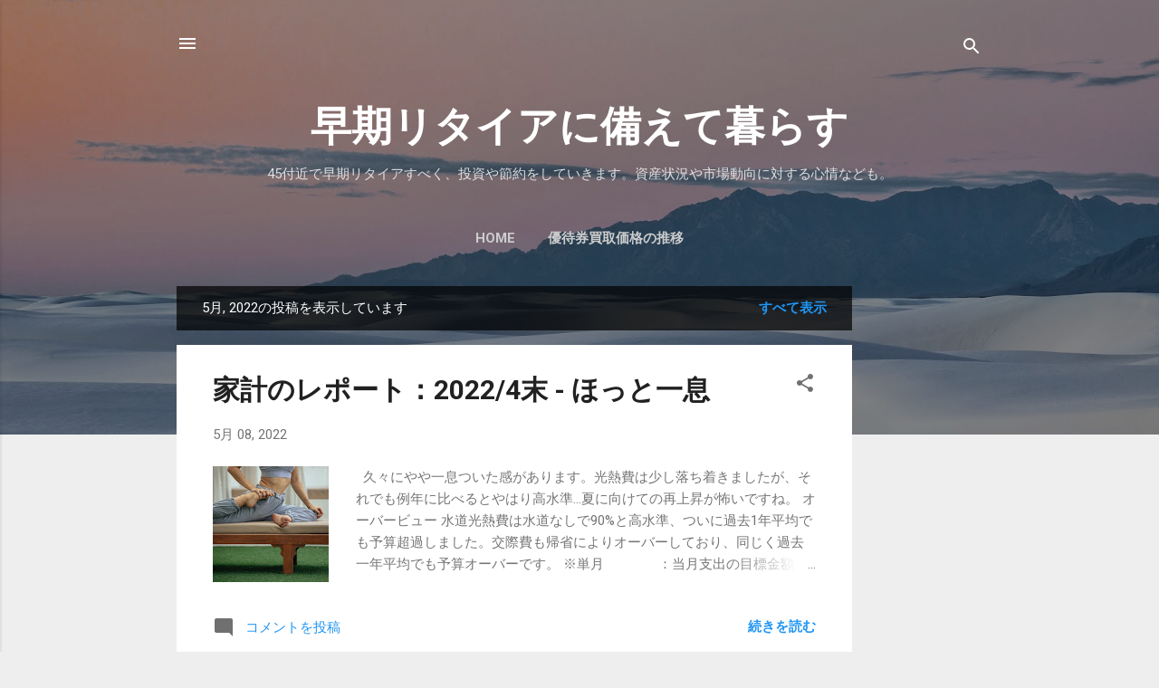

--- FILE ---
content_type: text/html; charset=utf-8
request_url: https://www.google.com/recaptcha/api2/aframe
body_size: 266
content:
<!DOCTYPE HTML><html><head><meta http-equiv="content-type" content="text/html; charset=UTF-8"></head><body><script nonce="c95up1RESFAigqJsuVGyxg">/** Anti-fraud and anti-abuse applications only. See google.com/recaptcha */ try{var clients={'sodar':'https://pagead2.googlesyndication.com/pagead/sodar?'};window.addEventListener("message",function(a){try{if(a.source===window.parent){var b=JSON.parse(a.data);var c=clients[b['id']];if(c){var d=document.createElement('img');d.src=c+b['params']+'&rc='+(localStorage.getItem("rc::a")?sessionStorage.getItem("rc::b"):"");window.document.body.appendChild(d);sessionStorage.setItem("rc::e",parseInt(sessionStorage.getItem("rc::e")||0)+1);localStorage.setItem("rc::h",'1769437894786');}}}catch(b){}});window.parent.postMessage("_grecaptcha_ready", "*");}catch(b){}</script></body></html>